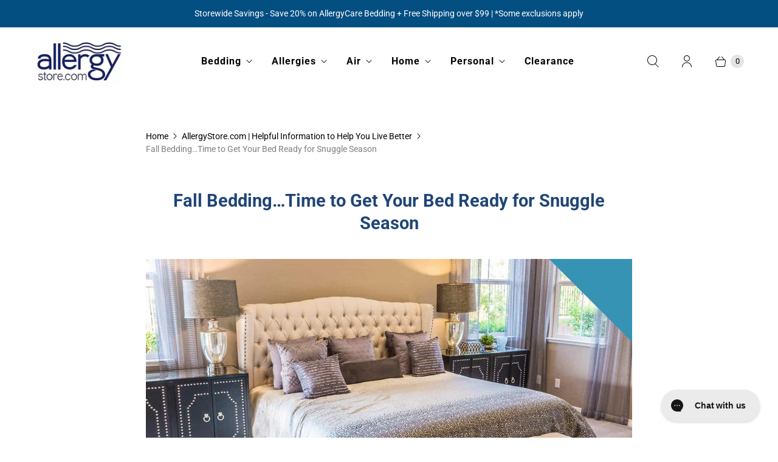

--- FILE ---
content_type: application/javascript; charset=utf-8
request_url: https://searchanise-ef84.kxcdn.com/preload_data.9e3e0d0j1N.js
body_size: 10696
content:
window.Searchanise.preloadedSuggestions=['dust mite','face masks','vanicream deodorant','dust mite proof pillow covers','mattress cover','air purifiers','smart silk','sleep & beyond','pillow cover','face mask','mattress pad','bed bug covers','vanicream sunscreen','pillow covers','waterproof mattress covers','demite laundry additive','n95 mask','dust mites','laundry detergent','air purifier','duvet cover','allergycare organic cotton mattress encasing','vanicream soap','n95 face masks','box spring encasements','mattress encasement','allersearch adms anti-allergen spray 32 oz','mattress protector','dust mite mattress cover','vanicream ointment','pillow protector','allersearch allergen wash','mattress topper','air filters','comforter cover','window screens','organic cotton','pillow case','bed bug','allergycare organic cotton pillow encasing','dust mite spray','free and clear','vital oxide','zippered mattress protector','vaniply ointment','body pillow','box spring cover','sleep a','hepa air purifiers','duvet comforter cover','allergycare cotton mattress encasing','austin air replacement filter','allergy control products','free and clear shampoo','body pillow cover','austin air','pillow cases','sleep and beyond','carpet cleaner','mattress covers','bed bugs','clearly clean','hypoallergenic bedding','sweat x','allergy spray','bed pillows','mattress protectors','hepa filter','waterproof mattress cover','pillow protectors','zippered mattress encasements','standard bed pillows','crib mattress covers','vacuum cleaner','wool mattress toppers','vent covers','pristine luxury mattress encasing','allergy masks','fitted sheet','replacement filter','zeolite rocks','mattress encasing','allergen wash','carpet treatment','air purifier with hepa filter','queen mattress dust mite cover','laundry additive','q mask','vanicream lite lotion','pet dander','air filter','travel pillow','evaporative humidifier','box spring','blue air','pet shampoo','twin xl','allersearch adms anti-allergen spray','dust mite pillow cover','anti allergen spray','vanicream shampoo','vanicream dandruff shampoo','adms anti-allergen','waterproof mattress pad','duvet protector','air vent filters','n95 masks','free and clear hair spray','hand sanitizer','mattress topper cover','vital oxide disinfectant','allerpet c for cats','wool comforter','window screen','dust mask','vanicream moisturizing ointment','featherbed cover','bed bug solution','steam cleaners','pillow cases encasing','body wash','vanicream z bar','allergy dog shampoo','mold spray','ecology works','fitted mattress cover','vacuum cleaners','dust mite mattress protectors','pristine pillow covers','dust mite pillow covers','mattress pads','fitted organic cotton mattress cover','vanicream hair spray','sweat x detergent','twin mattress cover','allergen spray','organic mattress encasing','bed sheets','allergy pillow cover','allergycare cotton pillow cover','sleeper sofa mattress encasement','pollen mask','twin xl mattress cover','euro pillow cover','vanicream body wash','cat dander','pillow encasing','organic pillow protector','queen mattress cover','allergy mask','dust mite bedding','pillowcase cover','iq air','organic mattress cover','topper cover','bed care','organic pillow','allersearch x-mite carpet powder','dust mite covers','allersearch adms','allerdust dusting aid','cotton mattress encasing','bedbug solutions','vinyl mattress covers','crib encasement','travel pillow case','x mite','dust mite cover','my order','made in usa','dog shampoo','cat allergy','zippered pillow encasement','smart silk comforters','mu2 mask','bedbug solution zippered mattress covers','free and clear conditioner','clearly clean hair and body wash','bed bug mattress cover','furnace filters','hair spray','all sheets','uv light','king dust mite king mattress cover','allerpet d','pristine luxury','stadler form','vanicream lip protectant','iq air filters','air cleaner','pristine mattress cover','vanicream liquid cleanser','vanicream lip','start a return','window filter','mold purifier','surgical mask','cotton mattress cover','bedbug proof mattress encasements','demite laundry','vani cream','flu mask','austin air filter','allersearch ads anti-allergen spray','blue air replacement filters','disposable face masks','kn95 masks','micro air screen','box spring covers','vent filter','contact us','elite mattress cover','mask filters','adms spray','mattress covers for dust mites','california king','organic mattress pad','vanicream hair','deluxe quilted waterproof mattress pad','sofa bed mattress cover','hand soap','allergy care','unbleached organic sheets','waterproof mattress','allergycare organic','boxspring cover','vogmask n95','nasal irrigation','molly suds','zeolite super odor eliminator','vent filters','allergy pillow case','waterproof cover','pillow encasement','allersearch adms dust mite spray','dog dander','organic waterproof mattress protector','allersearch ads','polypropylene zippered pillow cover','body pillow allergen cover','vital oxide gallon','allergen mattress covers','organic duvet cover','steam cleaner','lifebreath 65-502r','ac filters','vanicream conditioner','full size allergy mattress cover','q masks','qmask dust and pollen face mask','mattress cover dust mite','sleeper sofa sheets','allergy pillow','couch cover','vanicream facial cleanser','heated mattress pad','cal king mattress cover\'s','u2 sports mask','air quality monitor','allergy care cotton pillow cover','vanicream cleansing bar','allergycare™ organic cotton mattress encasing','allersearch allergen','pillows pillows','hepa purifier','waterproof mattress protector','air mask','sleeper sofa','oeko-tex certified','silk pillow case','king pillow protectors','free & clear','mattress encasements','respiratory mask','adms dust mite spray','wool topper','mattress toppers','full mattress cover','water purification','vanicream bar','bed bug pillow protector','allergy wash','cotton mattress pad','fitted 100% cotton allergy mattress cover','dust mite proof mattress cover','pillow case covers','king waterproof mattress protector','acaril laundry additive','zippered mattress cover','humidity control','feather bed cover','bed bug pillow covers','blue air filters','allergy pillow cases','vanicream cleanser','lifebreath tfp3000','organic pillow cover','de mite','feather bed','dust mite mattress vacuum','oskar water cube','wet wrap','sinupulse elite','vanicream moisturizing cream','mask n99','organic cotton duvet cover','cotton pillow cover','lifebreath 65-503r replacement','split cal king','vogmask n99','allergy cover for a mattress','spray bottle','organic cotton mattress encasing','silk bedding','fitted vinyl cover','allergycare blanket','cotton pillow','dust mite proof mattress','clearly clean laundry detergent','smartsilk pillow protectors','cera ve','box cover','organic sheets','waterproof dust mite mattress cover','demite laundry products','mattress topper covers','mattress spray for dust mites','comforter protector','pulse ox','100% cotton mattress cover','latex pillows','n100 mask','vanicream lotion','duvet covers','natural blanket','fragrance free','tannic acid','sofa cover','home uvc sanitizer','sinus irrigator','bed skirt','virus mask','organic dust mite cover','mold ex','protect a bed','euro pillow','allergy pillows','waterproof pillow cover','children mask','dishwashing liquid','incontinence pads','dust mite mattress covers','dog bed','allergy care cotton mattress encasing','activated charcoal','dust mite comforter','shipping costs','dust mite pillow','dust mite proof','dust mite duvet cover','floor wash','allerpet c','bed bug cover','epipen case','zippered pillow cover','skoy scrub','carpet cleaners','organic cotton pillow protector','cotton terry pillow cover','viscose gloves','hair gel','crib sheets','duvet cover dust mite','pollen masks','pillow case cover','xmite carpet powder','organic mattress protector','pillowcase covers','vanicream bar soaps','dust cloths','box spring encasement','mu2 sport dust and pollen mask','lip balm','allergen pillow case covers','dust mite detergent','cat allergy products','allersearch adms anti allergen spray','back to school','queen comforter','zeolite carpet powder','pet plus','vinyl pillow cover','travel sheets','vanicream daily facial','pristine luxury encasing','airpura uv600','air free','sofa sleeper sheets','zippered style vinyl','bedbug pillow protector','mollys suds','twin mattress encasement','custom encasements','dryer sheets','austin air healthmate plus','masks for dust and pollen allergies','latex topper','stuffed animals','customer service','washing care','pet wipes','bedbug solution elite bed bug proof mattress encasing','16 queen bed bug mattress encasing','odor eliminator','anti virus','skinnies anti microbial re-usable face mask 2 pack','bed bug solution elite','certified asthma and allergy friendly','air conditioner filters','under wear','split king','robathol bath','the ecology works','pristine complete','allergycare allersoft','furnace filter','all free & clear hair products','mini crib','sinupulse elite system','organic comforter','filter cleaner','laundry soap','washable face masks','dust mite proof covers','king size mattress cover zippered','allersearch pet shampoo','furniture spray','dander spray','n 100 mask','cotton mattress protector','vanicream products','ads gallon','organic cotton mattress cover','dust spray','dust mite box springs cover','adjustable window screens','austin air hm400 replacement','organic wool comforter','floor cleaner','vog mask medium','sleeper sofa mattress','austin air filters','organic merino wool comforter','vanicream for','dandruff shampoo','bed cover','bedbug solution','allergy pillow covers','dust mite pillow protector','vanicream sunscreen sport sports 35','sofa bed sheets','portable air purifier','organic cotton pillow covers','eat my dust','denature spray','organic pillows','crib mattress','air conditioner','organic cotton sheets','polypropylene zippered pillow cover standard','queen sleeper sofa encasement allergycare solution','anti-allergen spray','pillow cover zipper','allergy set','n95 respirator masks','water proof mattress protector','waterproof pad','sleeper sofa fitted sheet','water filters','vanicream dandruff','organic zippered mattress protector','queen blankets','bed bug solution hybrid stretch zippered waterproof mattress cover','split queen','molly\'s suds','standard pillow protector','eczema therapy','dust mite allergy bedding covers','mask n95','best air purifiers','cleanair allergy relief zippered pillow encasing','deep mattress cover','storage bags','wool mattress topper','futon cover','king pillow cover','bed skirts','organic queen cover','how to measure my mattress','ecologyworks anti-allergen','vanicream hc','healthmate jr','face wash','free and clear liquid cleanser','bed pillow','z bar','adms sprays','how to return products','sport mask','full xl','allersearch allergen wash laundry','allergy mattress cases','pillows covers','cleaning products','allersearch odrx odor eliminator gallon','permanent electrostatic ac filter','austin air healthmate plus junior','shower head','cotton topper','dust mite carpet cleaner','vog mask','organic merino wool mattress topper','fitted waterproof organic cotton mattress cover','dish soap','primaloft comforter','crib mattress cover','bed bug protection twin','de-mite laundry','all vanicream products','cotton mattress','protector full 6','austin air replacement filters','allergy machine jr','bedbug solution elite mattress protectors','organic cotton dust mite proof mattress protector allergycare encasement','100% cotton zippered mattress protector','waterproof organic cotton mattress protector','order no','test kit','dust mites covers','allergen pet shampoo','humidifier filters','mattress pad hypoallergenic','replacement filters','twin mattress protector','box spring cover cal king','spray to remove pet dander','dust mite crib mattress','cotton cover','what are dust mites','blanket cover','mold test','microfiber mattress cover','itchy eyes','vanicream hair gel','washable wool comforter','odor eliminator bags','disposable masks','dust cloth','cat shampoo','allergy care organic','respirator mask','organic cover','eye cream','queen duvet cover','pillow dust mite cover','free and clear hair gel','fitted sheets','vanicream face cream','twin mattress pad','reusable face masks','dust mite encasements','stadler personal humidifier','allergycare™ cotton mattress encasing','cotton dust mite & allergy sheets','dylos dc1100 pro','hepa air purifier','vanicream lite','zippered allergycare cotton mattress covers','fitted twin allergy pad','dylos dc1100 pro air quality monitor','mattress pad covers','shower filter','zeolite litter','queen sheets','allergy mattress pad','rugs cleaning','best face masks for bacteria and viruses','oskar filter','dust mite and flea control','n100 respirator','organic mattress','pore size','bargoose pillow cover','organic encasing','mattress vacuum','mold and mildew cleaner','smart silk mattress protector','sofa bed','allergy mattress cover zippered bed','wool mattress pad','bed bug encasement','ac filter','down pillow','neck pillow','vacuum bags','bargoose pads','allergy mattress cover','allergycare™ organic cotton pillow encasing','zippered cotton allergy covers','vanicream gentle facial cleanser','gots certificate','covers for body pillows','sports mask','organic cotton mattress protector','toilet paper','foam pillows','xl twin mattress cover','vital-oxide disinfectant spray','vanicream anti-perspirant','twin bed mattress bed bug cover','bath towel','allergy pillowcases','king size pillow protectors','twin sleeper waterproof mattress encasement','pet allergy','allergy sprays','sleeping bag','mission allergy','sheet set','hair care','dust mite laundry','cooling pad','bed bugs solution elite zippered','face mask n95','zippered cotton mattress cover','pillow encasings','vanicream cream','laundry detergent for dust mites','austin filters','allergycare organic cotton comforter cover','shipping information form','seasonal allergies','organic dust mite mattress cover','hand wash','cotton pillow protectors','all products','organic cotton encasing','queen mattress pad waterproof','vapamore mr 750','king size dust mite cover','cotton comforter','all cotton mattress encasement','electrostatic furnace filters','bed mites','my protector','6 gauge zippered','king pillow encasing','mask filter','facial mask','zippered box spring encasements','cool mattress cover','bedbug solution basic zippered mattress','epi pen','car air cleaner','organic cotton dust mite pillow covers','x mite powder','cotton encasement','qmask pro','pillow encasements','travel pillow cover','waterproof pillow protectors','allersearch spray','asthma bedding','dryer sheet','vanicream daily moisturizer','dust masks','organic duvet','adult silk','bath oil','cotton waterproof mattress cover','vanicream deodorants','children masks','organic waterproof mattress covers','dust proof','fire retardant','dust mite pillow protection','duct covers','filter material','aluminum free deodorant','king mattress cover','the allergy store','zeolite odor eliminator','mattress encasement cotton','18 inch mattress cover','mite spray','smartsilk pillow','comforter covers','organic cotton pillow encasing','baby pillow','allersearch carpet','austin filter','dust mite encasing','latex free','box springs encasements','allersearch laundry detergent','cotton duvet cover','cat litter','allergy bedding','flame retardant','air conditioner filter','waterproof allergy mattress encasement','chemical allerg','deep pocket','no filter air cleaner','austin healthmate junior filter','envirorite cleaning','queen pillow zipper','free bed bugs mattress cover','allergycare cotton pillow protectors','sign in','bedroom machine','log in','waterproof crib mattress pad','full xl allergy mattress protector','mattress encasement waterproof','psoriasis seborrheic','dust mite sheets','3 dust masks','purifier for asthma','mattress topper encasing','mattress cleaner','organic protector','zippered mattress encasement','allergy testing','dust mites mattress protectors','vanicream shampoos','sofa sleep sheets','mattress topper protector','iqair filters','hybrid full mattress cover','organic zipper mattress cover','bed topper','dust mite proof comforter cases','twin encasement','lifebreath tfp 3000 hepa cartridge','dust mites spray','orders for','allergy care cotton comforter cover','stadler form water cube','dust cover','xl twin','flat sheet','austin air allergy machine filter','allersearch allerdust dusting aid','dust mite mattress','door filter','free & clear shampoo','liquid dish soap','skinnies gloves','anti allergen','free & clear hair spray','charcoal filters','square pillow cover','box spring dust mite','california king cover','allergycare 100% cotton crib mattress encasing','waterproof underpad','waterproof zippered mattress encase','pillow organic','steamer allergy','how to kill dust mites','mattress cover for dust mites','cotton mattress covers','vanicream bar soap','fabric softener','allergycare™ organic cotton feather bed cover','dust mite comforter cover','lifebreath 65-503r','box spring encasing','jacquard bedspread','dust mite laundry detergent','mattress protector bed bug zipper','carbon filter','toddler cover','clothes detergent','air care','queen mattress cover encasement','adms anti-allergen spray','vanicream moisturizer','dust mite protector','allersearch odrx odor eliminator spray','lifebreath replacement tfp3000','live pure','adjustable bed cover','dust mite proof mattress king','free and clear cleanser','split top','upright vacuums','hospital twin','vanicream lip care with spf','silk gloves','crib encasing','twin xl dust mite cover','queen mattress cover dust allergy','allergen control','hypoallergenic waterproof mattress encasement','vent cover','bed bug covers queen 12','allergy pillow encasements','cotton bed bug','sofa sleeper','spray to disinfect','bedbug solution elite','neck roll','comforter cover dust mite','nasal spray','organic pillow cases','cotton sheets','allergycare 100% cotton zippered pillow','phone now','kn95 mask','twin box spring cover','waterproof underpads','free shipping','firm hold hair spray','organic crib mattress cover','dust mite carpet','air purification','3 guage zippered vinyl mattress','facial cleanser','dust mite bed sheets','waterproof mattress pad crib','upholstery cleaning','filter replacement','organic cotton pillow cover','aller search','organic cotton pillow','breathable mattress covers','latex pillow','allersearch anti-allergen','organic pillow case','anti mite','dust mite vacuum','comfo b','pillow shams','free and clear firm hold hair sprays','dust mite box spring encasements','allergycare bedding','mattress encasement zipper top','allergycare™ allersoft','filter uv600','bed pads','hybrid stretch zippered mattress encasing','hospital bed mattress covers','queen comforter cover','wool pillow','vanicream z-bar','dog allergen','sofa covers','saline packets','boxspring protector','washable wool','ecology works anti-allergen solution','pristine duvet cover','allergycare organic pillow case','shower filters','austin air jr','lifetime warranty','water filter','hepa vacuum','down alternative blanket','mite bedspread','bed bug proof pillow encasements','mytraining pillow','dust mite and dander','king duvet covers','smartsilk mattress protector queen','mite proof','allergy care pillow','pure wellness','old purifiers','bedbug solution elite mattress','allerpet/d dogs','itch mite how do you get rid of these mites','dorm packages','hand wipe','twin bedspreads','barrier cloth','bedbug mattress protector for 6 full','anti-allergen solution','is the dust mite cover made in the usa','vogmask hummingbird cv n99','dust mite proof duvet covers','austin hm 400 air filter','cotton encasing','block off gassing','health replacement filters','allergycare cotton comforter cover','filters for mask','zeo fresh','dust control','organic cotton mattress','euro square','cotton allergy free mattress and box spring cove','aeris aair replacement','cotton mattress encasement','king size box spring covers','dust mite covers for pillows','ultrasonic humidifiers','n99 mask','vinyl fitted mattress cover','heating pad','cat dander shampoo','organic cotton mattress pad','dust mite x','design fan','pillow covers with zipper','vinyl incontinence','wool blanket','covers for dust mites','austin air prefilters','allergy crib cover','5 box spring cover','how to measure my mattresses','pristine pillow cover','soft fitted covers','disposable mask','allergy cotton mattress encasing','vinyl pillow protector','n95 surgical mask','all temperature allergy detergent','queen bed bug','air filter cleaner','bed covers','allergy pillow encasing','allerpet dander','poly pads','hepa filter vacuum','wool duvet','no more mildew','polyester protector','cotton travel pillow','mouth mask','have cream','wool pillows','split top mattress bed mites protector','smart silk pillow','lifebreath tfp 3000 collector cartridge','baby mattress dust mite cover','socks silk','air quality','make up','airfree tulip','vanicream spf','dryer balls','pillow encasing pristine standard','vinyl mattress encasement','no mold','allersearch for dogs','zippered gots organic','rug cleaner','personal air filters','fitted waterproof allergy','austin air healthmate','free & clear conditioner','pee pads','pet allergens','mattress encase','bed bug pillow cover','dust mite mattress cover 2 microns','clean rest','airpura uv600 filters','mattress protector encasements','organic waterproof','bed spray','disposable medical masks','vinyl mattress','disposable n95 masks','blanket cover\'s','sheet sets','mask virus','pet bed','uv lamp','custom sizes','plus junior filter','allergy pillow protectors','cal king','pillow casing','wool pad','hydrocortisone cream','memory foam','pristine luxury mattress','sport x','allergen barrier bedding','austin air junior filter','austin air cleaner','psoriasis cream','fragrance free hair spray','low box spring cover size full','waterproof twin size mattress cover','allergy waterproof mattress covers','what is dust','6 gauge queen deep','cover for mattress topper','carpet powder','waterproof mattress encasements','filter mask','split king dust mite covers','bedbug solution hybrid','organic mattress cover dust mite','how to measure','organic cotton crib mattress encasing','euro cover','cloth mask','lifebreath replacement filters','vinyl mattress protector','14 inch mattress cover','face steamer','what are cat allergies','allergycare cotton','allergycare mattress encasing','aller pet','is air filter','pet dander spray','allergycare organic cotton mattress protectors','hybrid stretch','austin replacement filters','mattress cover for','molly’s suds','welded pillow','bedbug solution stretch knit zippered box spring encasement','window ac filters','queen bedbug','cotton box spring cover','healthmate filter','twin mattress','mattress topper twin xl','air doctor','king pillow covers','face for','dishwasher washer','vanicream cleansing bar for sensitive','free clear conditioner','extra long twin','bed bug mattress cover for sofa bed','hepa filters','allergy encasements for twin','vinyl pillow protectors','free & clear liquid cleanser','allergen c','waterproof pillow','water pillow','king pillow','filter for air','split cal king mattress protector','pillow no','duvet comforter','iq air mask','bed bug box spring encasement','allergen mattress cover','breathcool proof','vani cream cleansing bar','travel bed bedbug','bed encasements','vanicream gentle body wash','spa luxe mattress pad','mold and mildew','organic bedding','airpura r600','zippered cotton mattress protector','allersearch adms anti-allergen','n100 masks','dust mite covers for comforter','free and clear dandruff','allergy cover','mywoolly pillow','adult gloves','waterproof encasement','twin duvet cover','organic comforter cover','allergycare encasing','molly\'s sud','vanicream spf 50','cotton pillows','organic pillow covers','air ventilation filters','down comforter','allergycare encasement','eye mask','sleep safe','king size duvet covers','oxy breath pro','organic cotton cover','m2 mask','california king mattress','washing detergent','vanicream facial','allergycare organic cotton mattress encasing × 1','mold control','let allergy','vacuum cleaner bags','duvet cover x 90','organic mattress topper','box springs cover','face masks covid 19','blue air air purifiers','and clean air filter','home mold test','wool mattress protect','duvet cotton twin','mattress cover for mites','tub & tile','mattress pad dust mite','waterproof pillow covers','washable hepa filter','allergycare organic cotton encasement','any mattress cover made in use','crib waterproof pads','training pillow','deep mattress','remove dust mites','organic cotton dust mite proof mattress','dust mite covers for a','queen zippered allergy mattress cover','crib allergy encasement','how to treat for bed mites','mattress cover for asthma','size guide','air filter replacement','pet products','gots certified','pet odors','hepa air','allergy mattress','twin comforter cover cotton','micron one','bird flu mask','twin blanket','anti-allergen pet shampoo','dust mite pillows','how to wash','sport masks','n95 alphamask\'s','organic pillow encasing','allergy care pillow cover','sunscreen for','uv and','air machine','merino wool mattress pad','allergy test','snuggle blanket','vogmask small','vanicream sunblock','silk pillow protectors','dust mite free mattress','aller dust','austin air allergy machine','carpet cover','fel d 1','skoy cloths','allersearch pet','form filter','crib blanket cover','allergycare 100% cotton pillow encasing','white cotton bedspread','bed spring covers','hm 400 austin air replacement filter','low box spring','cleaning mold','waterproof king mattress pad','t mite','king size pillows dust mites','illow protector','all cotton','mattress cover organic','for cat allergies','size pillow cover','best mattress cover for dust mite allergy','mattress encasement cotton zippered','flex split','vanicream sunscreen sport','bacteria masks','austin air cleaner pre filter','austin air pet machine filter','100 % cotton pillow case with end zipper','organic cotton dust mite mattress cover fitted','queen sleeper sofa','waterproof encasements','healthmate regular austin air cleaner','bedbug solution zippered 60 x 80','king mattress protector','foam mattress','window screens window screens','dream filled','hm400 pre-filter','stadler form filter','comforter dust cover','hours of operation','mask bird flu and virus','allergy care mattress encasing','austin air prefilter','airpura 560 cfm','zipper pillow protector','zippered futon cover','vital-oxide antimicrobial','water proof','extra deep mattress cover','cotton featherbed cover','black face mask','mattress dust mite covers','mattresses covers in','smartsilk comforter','pristine duvet','feather bed topper','storage mites','20 x 20 filters','made in us','small air purifier','respirator and dust mas','queen 12 inches','face masks n95','sofa bed sheet','free clear','topper protector','litter freshener','mattress cover full size','stretch knit zippered box spring encasement','twin xl sheets','bed bugstop','sleeper sofa fitted sheet/cover','crib bedding','replacement filter for','zippered mattress topper encasing','twin sheets','vanicream eyes','styling gel','zero fresh','ozone purifiers','allerpet dogs','king size pillowcases','duvet dust mite cover','low boxspring cover','objecto humidifier','children gloves','at home test kits','cleansing bar','healthmate plus junior replacement filter austin air','allersearch allerdust','gs75 antimicrobial','cover for comforter','laundry additives','air cleaners','additional discounts','down alternative','cream deodorant','control for kids','membrane fabric','mold mask','eczema clothing','carrying case','kamedis eczema therapy cream','allersearch detergent','water treatment','warm humidifier','fitted 3 gauge vinyl','organic crib cover','mold mites','mattress encasement for dust mites','organic dust mite cover pillow','100% polyester pillowcase','allergen for dogs','dust moist','dust mite pillow protectors','fabric allergen','lifebreath tfp3000 collector','organic body pillow cover','fitted vinyl sheets','dog dander treatment','organic allergy mattress cover','memory foam pillow','storage bag','spring cleaning','king dust mite protector','air filtration','flat bed sheet','mini crib protection','hydrolyzed collagen','bleach free','dust mite wash','sofa bed mattress covers','dust and pollen mask','true hepa air purifier','vanicream liquid','bed bug laundry','deluxe quilted mattress pad','bedbug solution elite bed bug proof mattress cover','smart silk comforter','lifebreath tfp 3000','travel bedbug pillows','hega filter','particulate filter 100','two mattress covers','pristine mattress encasing','pristine zippered duvet cover','air purifier filters','dust clothes','mite wash','dust covers','allergycare™ solution bed bug proof mattress encasing','hair conditioner','waterproof covers','vanicream broad spectrum spf 50','anti mold','remote control','tracking number','mildew away','helps air purifier','waterproof bed bug covers','full size mattress protectors','sold out','waterproof fitted allergy mattress covers','anti microbial','down beds','scalp care','waterproof zipper mattress protector','allergy care cotton pillow covers','queen dust mite cover','clearly clean dishwashing','smell eliminator','queen size box spring protectors','hypoallergenic mattress cover','king duvet','bed bug spray','allergycare™ allersoft® cotton blend','mattress dust mites covers','clean air','3 inch topper cover','vinyl full mattress cover','how often wash','polypropylene pillow cover','fabric surfaces','how to wash mattress cover','silk blankets','steam fast','kamedis eczema','cotton blanket','laundry pre treat','pristine luxury pillow','air duct filters','zippered pillow encasing','bed bug laundry additive','allergycare™ cotton pillow cover','dust mite sheet','clothes storage','dust mite cover pillow','floor vent filters','pillow covera','dust mite proof box spring cover','split king sheets','hair dye','stretch knit bedbug cover','allersearch x-mite','cotton feature bed cover','box spring dust mite cover','seborrheic dermatitis','twin comforter','cotton cloth','crib sheet','king dust mite cover','mattress cover dust mite and bed','car filter','pristine complete pillow cover','hm 400 replacement filter','satin pillow cover','hybrid humidifier','bargoose bedding bedbug','sleep and beyond comforter','18” by 18” square pillow','allergycare allersoft cotton blend','sleepers pillow','pristine complete mattress cover','anti allergen laundry','zeolite bags','allergy pillow case covers','microairscreen window air screens','black friday','highest efficiency air purifier','deep pocket mattress','mattress spray','allerpet cat','helpful information dust mite and information','allersearch adms spray','crib dust mite protectors','mattress pad cover','mask medium','box spring allergy covers','hypoallergenic sheets','2 inch covers','king pillow case','down comforter cover','dust mite cover for mattress topper','allersearch acaril laundry additive','acaril laundry','antimicrobial face','bed bug cover for box spring','wearable hepa','allersearch ads gallon','adjustable screen','smartsilk mattress protector','dog brush','square pillow cases','downlite blankets','king split','vanicream free and clear hair spray','vacuum filter','pillow protector for king size pillow','all cotton allergy comforter','king size waterproof mattress pad','airpura filter','car air purifier','wool blankets','dust mite box spring cover','is your pet allergic','national allergy','allersearch odrx','washable dust mask','fragrance free shampoo','kitchen towels','clean sleep fitted mattress covers','purification system','allersearch cat dander','cotton pillow protector','free clear shampoo','allersoft all cotton size','100% cotton blanket','allergy proof mattress cover','queen mattress pad','standard pillow protectors','pristine mattress','bedding bedbug','washing machine cleaner','26 x26 pillow','sleeper sofa sheet','tobacco smoke','economy zippered','jr replacement filter','queen pillow protectors','austin air jr filter','elite bedbug proof mattress encasing','window filters','dust mite pillow case cover','dust mites pillow covers','pillow insert','masks for viruses','body pillow allergy cover','mild and mildew','sleep pillows','organic cotton fitted sheet','queen xl','twin xl mattress pad','airfree purifiers','surgical masks','air filters furnace','cat dander spray adms','window air screen','stain remover','waterproof pillow cover bedbug','cat dander neutralizes allergens','queen topper dust mite encasement','dust mite laundry additive','cal king sheets','queen box spring','what is best air cleaner','queen size encasing','fragrance-free antiperspirant','vanicrean products','liquid cleanser','bed bug pillow','king box spring over','pristine luxury pillow covers','king comforter cover','cotton fabric','allergy pillow protectors queen natural color all cotton','allergy care organic mattress pad','odor rx','skin mites','cotton mattress topper','bed care mite-proof pillow','zippered mattress covers','size dust mite pillow cases','bed care mite cover','mask for bacteria and viruses','filters for austin air','air purifier for mold','travel queen','allergen proof comforter cover','black air purifiers','organic cotton comforter cover','silk pillow','queen mattress','window screen filters','quilted mattress pad','queen pillow allergy covers','allergy upholstery sprays','cartridge mask','sleep mask','2 pore size mattress covers','mini crib sheets','pollen screen','allergy spray adms','cotton mattress pads','stadler form filters','bed cover dust mite','polyester pristine','free and clear refill','mold cleaner','deep allergy cover','duvet encasing','mattress cover dust mites','king box','mold mildew','boxspring encasement','queen box spring cover','austin air cleaner filter','box spring and mattress','vanicream sport','nasal filter','bedbug proof pillow covers','bed protection','vinyl box spring covers','vapamore steam cleaners','water filte','allergycare cotton pillow cover queen','allergen cover encasing','where does dust come from','healthmate junior filter','box spring mite proof','measuring cup','fitted dust mite covers','queen sofa sleeper mattress cover','aroma diffuser','stadler humidifier','memory fo','bar soap','12 mattress cover','allergen pillowcases','vanicream z','free and clear firm hold hair spray','hepa filter for','vanicream daily moisturizer sensitive','mattress products','why do i need mattress pad','dust allergy','bed bug covers that can be washed in hot water','dust mite protection comforter cover','king duvet cover with ties','carbon filter replacement','organic cotton dust mite protectors','toddler size bedding','pure sleep sheets','mattress cover for queen 10','pure home plus','cat dander anti allergen','pillow protectors dust mite','twin mattress cover zipper','allergy free pillow cases','uv600 filter','dog allergy spray','allergy care cotton duvet covers','silk pillow encase','hm 400 plus','cotton mattress cover for allergies','runny nose','bedbug solution pillow covers','dust mite proof mattress protector','allergycare encasements','ads allergen','comforter allergen cover','organic cotton dust mite proof mattress protector','pillow protector bed bugs','mattress encasement for travel','bedbug solution elite pillow protectors','bug spray','allergy are organic','bedbug solution elite encasement','bedbug solution box spring','duvet protector king','allergycare organic comforter cover','box spring cover for bed bugs','carpet allergy control','del　ｆ','dust mite sleepers','cotton pillow encasement','water for','hybrid encasements','allergen home','clearly clean hair','allergy mattress cover queen','dust mite cleaning products for home','fitted allergy mattress cover','allergy cover for air beds','filter austin air','baby bedding safety sheets','spot for fabric','gift certificate','mattress covers split king','twin blankets','sms box mattress','blue water','o mask','cover for asthma','split top king','allergy relief','healthmate hm400 replacement filter','bargoose pillow','100 % cotton mite protection','microairscreen window','cleaning wool','free laundry','top polyester dust mite covers','allergen barrier zippered mattress covers','vapamore mr100 primo portable steam cleaner','prima loft','zippered allergy mattress cover twin','square pillow','what is mean','vanicream hydrocortisone','steam mist','distilled water','mask bird flu and virus n95 alpha','aluminum free','cotton protectors','tfp 3000 hepa filters','zippered pillow allergy covers','organic allergy care pillow cover','mattress pas','mite clean laundry','deodorant aluminum free','urethane membrane','dust mites powder','organic dust mite pillow covers','european square','dust mite pillow cases','particle meter','vogmask cv n99','silk blanket','carpet spray','best dust and pollen masks for allergies','sofa bed mattress','bathroom vent filter','pillow cases encasements','kid mask','5 inch box spring covers','where are the mattress covers made','zippered pillows','3m 8233 n100','vanicream sunscreen broad spectrum spf 50','vogmask medium','european pillow protector','sports masks','twin dust mite mattress cover','sham pillow','flat sheet for twin','zippered organic mattress covered','allergy twin mattress cover','smartsilk pillow covers','healthmate plus black','allergycare pillow encasing','kamedis gel','x-mite anti-allergen moist powder carpet cleaner','pillowcase for travel pillow','the allergy store zippered stretch polyester pillow cover','allergycare organic cotton feather bed cover','mattress encasement covers','zippered mattress','q cover\'s','how to formaldehyde','austin air healthmate junior replacement filter','demite laundry additive liter','zippered vinyl mattress cover','twin mattress topper cover','wool mattress cover','mattress covers bed bugs','cotton organic','fleece mattress pad','clearly clean laundry','n95 respirator','dust mite pillow cover cotton','bed bug comforter','mattress cover waterproof','cleansing facial','be bug','save 25% on bedding','vanicream gentle','vanicream moisturizing cream for sensitive skin','allergy cat shampoo','silk comforter','crib pad','5 highly effective ways to get rid of dust mites','vital oxide 32 oz','blankets for asthma','pet wash','king size waterproof mattress cover','laundry demite','sinuair powder','zippered pillow protector cotton','pillow covers for dust mites','well filter','mite x','products dust mite kills','smart pillows','small room air purifiers','cotton mattress cover zipper','bed bug protection cover queen','odor and moisture control','waterproof allergen mattress cover','bed bug solution vinyl','6 inch depth box spring cover','demite spray','masks for','adms dust mite','pet urine','dust mites box spring encasement cover','allersearch anti allergen spray','free and clear products','allergy care stretch','standard queen pillow','neck roll pillowcase','comfort cover','all around','queen mattress protector organic','organic cotton zippered','zippered crib sheet','standard pillow encasing','6 gauge vinyl bedding protectors','mite cover','uv bulb','full waterproof cover','mask for dust','small hepa','pleated ac filters','allergen carpet','hair brush','spa luxe blend mattress pad','kn 95 masks','the 5 best fitted mattress covers','mold removal','travel air purifier','air purifier vocs','dust eater','elasticized mattress','discomfort cold','quilt cover','austin prefilter','toxic chemical','cushion cover','silk pillows','mite pillow cover','clean laundry','king pillow cases','king box spring cover','bargoose 3 ply fitted mattress cover','mite proof pillows','wipes clean','austin air healthmate jr filter','organic pillowcase','black masks','body pillow covers','tpu fabric','air duct','safe for walls','mattress & box spring covers','replacement prefilter','i’m air','kids face mask','100% cotton bed cover','fitted twin sheet','topper covers','euro pillow protector','bed bug proof pillow encasing','allergycare cotton and organic','crib vinyl','avalon jacquard','airfree p3000 onix air purifier','travel sleep','the bed bug solution','crib protector','why do i','allergy cover box spring king','silk pillow case cover','bio oil','allerpet demite','box spring dust mite protection','mattress cover twin xl','comforter cover with ties','zippered encasing for','dust mite treatment','allergy store','dust mite bed cover','laundry wash','best dust mite cover','spray cleaning carpets','twin fitted sheet','waterproof mattress encasement','white cotton','allergy cases for pillow','kids cotton','anti dust','how are','comfortable sleep','glycerin face masking','king mattress pad','dust mite cover for body pillow','queen sheet','waterproof queen','allersearch dust','bed bug solution hybrid','full dust mite cover','allergen free covers','carbon monoxide exhaust fumes','pillow encasement cover with zipper','lightly duster','envirorite laundry','disposable facemask','100% cotton allergy mattress cover','dust mite proof mattress topper','allergy screen','airfree t800 air','luxury silk mattress protector','cotton zippered pillow case','mittens children','child eczema clothing','dust mite cover for comforter','best dust mite mattress covers','organic cotton pillows','cal king box spring cover','mattress casing','cleaning for machines','pet dander remo','air wick','allergycare cotton mattress encasing queen','zip organic mattress cover queen','polyester pillow cases','lifebreath tfp 3000 collector','allerpet for','car allergens','allersearch allergen spray','crib organic','pristine luxury mattress encasing long twin 39 x 80 12 × 1','allergycare duvet','foundation cover','california king mattress cover','twin zippered mattress protectors','mattress protector for dust mites','pillow dust mite','best air cleaner sq feet room','allersearch products','cat dander spray','fabric spray','allergen proof zip mattress cover','box spring cover stretc fit','crib sheets cotton','pillow protector organic','dog allergy','hm200 filter','asthma allergy mattress covers','queen sleeper sofa sheets/covers','s & beyond','futon mattress','travel size','holiday guest','extra long twin mattress','healthmate plus filter','breathing masks','membrane fabric mattress cover','no nothing','window screen filter','fitted allergy cover','for dust','vanicream vitamin','zipper style covers in the 6 gauge vinyl','free and','bed bug solution bed bug proof mattress encasing','small pillow covers','bed care classic','dust mite proof comforter','mattress cover no zipper','discolor come','travel queen size allergy covers','moisturizing ointment','humidifier filter best air','sleep and beyond sheet','wool protector','custom filters','mold mite\'s','anti-allergen laundry detergent','zippered pillow over','pristine twin','organic cotton pillow case'];

--- FILE ---
content_type: application/x-javascript; charset=utf-8
request_url: https://bundler.nice-team.net/app/shop/status/allergystore-com.myshopify.com.js?1770037495
body_size: -354
content:
var bundler_settings_updated='1770034462c';